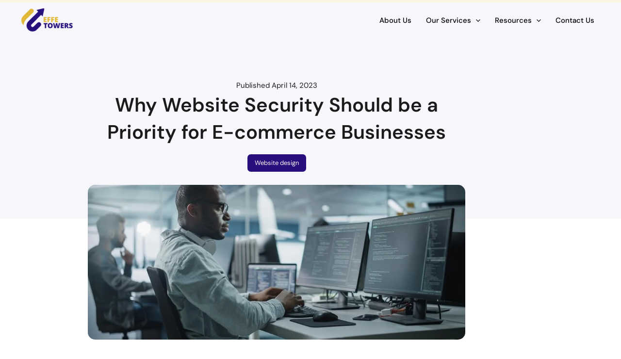

--- FILE ---
content_type: text/html; charset=utf-8
request_url: https://www.google.com/recaptcha/api2/aframe
body_size: -250
content:
<!DOCTYPE HTML><html><head><meta http-equiv="content-type" content="text/html; charset=UTF-8"></head><body><script nonce="ic4CC9kt-oKidF19qWmCGQ">/** Anti-fraud and anti-abuse applications only. See google.com/recaptcha */ try{var clients={'sodar':'https://pagead2.googlesyndication.com/pagead/sodar?'};window.addEventListener("message",function(a){try{if(a.source===window.parent){var b=JSON.parse(a.data);var c=clients[b['id']];if(c){var d=document.createElement('img');d.src=c+b['params']+'&rc='+(localStorage.getItem("rc::a")?sessionStorage.getItem("rc::b"):"");window.document.body.appendChild(d);sessionStorage.setItem("rc::e",parseInt(sessionStorage.getItem("rc::e")||0)+1);localStorage.setItem("rc::h",'1769941977580');}}}catch(b){}});window.parent.postMessage("_grecaptcha_ready", "*");}catch(b){}</script></body></html>

--- FILE ---
content_type: text/css
request_url: https://effetowers.com/wp-content/uploads/elementor/css/post-6750.css?ver=1769902404
body_size: 2862
content:
.elementor-6750 .elementor-element.elementor-element-09f6646:not(.elementor-motion-effects-element-type-background), .elementor-6750 .elementor-element.elementor-element-09f6646 > .elementor-motion-effects-container > .elementor-motion-effects-layer{background-color:var( --e-global-color-3080590 );}.elementor-6750 .elementor-element.elementor-element-09f6646{transition:background 0.3s, border 0.3s, border-radius 0.3s, box-shadow 0.3s;padding:250px 0px 200px 0px;overflow:visible;}.elementor-6750 .elementor-element.elementor-element-09f6646 > .elementor-background-overlay{transition:background 0.3s, border-radius 0.3s, opacity 0.3s;}.elementor-6750 .elementor-element.elementor-element-da87bde > .elementor-widget-wrap > .elementor-widget:not(.elementor-widget__width-auto):not(.elementor-widget__width-initial):not(:last-child):not(.elementor-absolute){margin-block-end:0px;}.elementor-6750 .elementor-element.elementor-element-aa09498{margin-top:-487px;margin-bottom:0px;padding:100px 0px 0px 0px;z-index:4;overflow:visible;}.elementor-6750 .elementor-element.elementor-element-768c84e > .elementor-widget-wrap > .elementor-widget:not(.elementor-widget__width-auto):not(.elementor-widget__width-initial):not(:last-child):not(.elementor-absolute){margin-block-end:0px;}.elementor-widget-post-info .eael-protected-content-message{font-family:var( --e-global-typography-secondary-font-family ), Sans-serif;font-weight:var( --e-global-typography-secondary-font-weight );}.elementor-widget-post-info .protected-content-error-msg{font-family:var( --e-global-typography-secondary-font-family ), Sans-serif;font-weight:var( --e-global-typography-secondary-font-weight );}.elementor-widget-post-info .elementor-icon-list-item:not(:last-child):after{border-color:var( --e-global-color-text );}.elementor-widget-post-info .elementor-icon-list-icon i{color:var( --e-global-color-primary );}.elementor-widget-post-info .elementor-icon-list-icon svg{fill:var( --e-global-color-primary );}.elementor-widget-post-info .elementor-icon-list-text, .elementor-widget-post-info .elementor-icon-list-text a{color:var( --e-global-color-secondary );}.elementor-widget-post-info .elementor-icon-list-item{font-family:var( --e-global-typography-text-font-family ), Sans-serif;font-weight:var( --e-global-typography-text-font-weight );}.elementor-6750 .elementor-element.elementor-element-b886a2c > .elementor-widget-container{padding:90px 0px 0px 0px;}.elementor-6750 .elementor-element.elementor-element-b886a2c .elementor-icon-list-icon{width:14px;}.elementor-6750 .elementor-element.elementor-element-b886a2c .elementor-icon-list-icon i{font-size:14px;}.elementor-6750 .elementor-element.elementor-element-b886a2c .elementor-icon-list-icon svg{--e-icon-list-icon-size:14px;}.elementor-6750 .elementor-element.elementor-element-b886a2c .elementor-icon-list-text, .elementor-6750 .elementor-element.elementor-element-b886a2c .elementor-icon-list-text a{color:var( --e-global-color-text );}.elementor-widget-theme-post-title .eael-protected-content-message{font-family:var( --e-global-typography-secondary-font-family ), Sans-serif;font-weight:var( --e-global-typography-secondary-font-weight );}.elementor-widget-theme-post-title .protected-content-error-msg{font-family:var( --e-global-typography-secondary-font-family ), Sans-serif;font-weight:var( --e-global-typography-secondary-font-weight );}.elementor-widget-theme-post-title .elementor-heading-title{font-family:var( --e-global-typography-primary-font-family ), Sans-serif;font-weight:var( --e-global-typography-primary-font-weight );color:var( --e-global-color-primary );}.elementor-6750 .elementor-element.elementor-element-3b1153e > .elementor-widget-container{padding:0px 0px 18px 0px;}.elementor-6750 .elementor-element.elementor-element-3b1153e{text-align:center;}.elementor-6750 .elementor-element.elementor-element-3b1153e .elementor-heading-title{font-family:"DM Sans", Sans-serif;font-weight:600;color:var( --e-global-color-text );}.elementor-widget-jet-listing-dynamic-terms .eael-protected-content-message{font-family:var( --e-global-typography-secondary-font-family ), Sans-serif;font-weight:var( --e-global-typography-secondary-font-weight );}.elementor-widget-jet-listing-dynamic-terms .protected-content-error-msg{font-family:var( --e-global-typography-secondary-font-family ), Sans-serif;font-weight:var( --e-global-typography-secondary-font-weight );}.elementor-6750 .elementor-element.elementor-element-c2b60c8 .jet-listing-dynamic-terms__link{background-color:var( --e-global-color-primary );font-size:13px;color:#FFFFFF;padding:6px 15px 6px 15px;border-radius:7px 7px 7px 7px;}.elementor-6750 .elementor-element.elementor-element-c2b60c8 > .elementor-widget-container{padding:0px 0px 27px 0px;}.elementor-6750 .elementor-element.elementor-element-c2b60c8 .jet-listing-dynamic-terms{text-align:center;}.elementor-widget-theme-post-featured-image .eael-protected-content-message{font-family:var( --e-global-typography-secondary-font-family ), Sans-serif;font-weight:var( --e-global-typography-secondary-font-weight );}.elementor-widget-theme-post-featured-image .protected-content-error-msg{font-family:var( --e-global-typography-secondary-font-family ), Sans-serif;font-weight:var( --e-global-typography-secondary-font-weight );}.elementor-widget-theme-post-featured-image .widget-image-caption{color:var( --e-global-color-text );font-family:var( --e-global-typography-text-font-family ), Sans-serif;font-weight:var( --e-global-typography-text-font-weight );}.elementor-6750 .elementor-element.elementor-element-dec36e4 img{width:100%;max-width:100%;height:319px;object-fit:cover;object-position:center center;border-radius:15px 15px 15px 15px;}.elementor-6750 .elementor-element.elementor-element-cca82d5{padding:0px 0px 50px 0px;overflow:visible;}.elementor-widget-html .eael-protected-content-message{font-family:var( --e-global-typography-secondary-font-family ), Sans-serif;font-weight:var( --e-global-typography-secondary-font-weight );}.elementor-widget-html .protected-content-error-msg{font-family:var( --e-global-typography-secondary-font-family ), Sans-serif;font-weight:var( --e-global-typography-secondary-font-weight );}.elementor-widget-author-box .eael-protected-content-message{font-family:var( --e-global-typography-secondary-font-family ), Sans-serif;font-weight:var( --e-global-typography-secondary-font-weight );}.elementor-widget-author-box .protected-content-error-msg{font-family:var( --e-global-typography-secondary-font-family ), Sans-serif;font-weight:var( --e-global-typography-secondary-font-weight );}.elementor-widget-author-box .elementor-author-box__name{color:var( --e-global-color-secondary );font-family:var( --e-global-typography-primary-font-family ), Sans-serif;font-weight:var( --e-global-typography-primary-font-weight );}.elementor-widget-author-box .elementor-author-box__bio{color:var( --e-global-color-text );font-family:var( --e-global-typography-text-font-family ), Sans-serif;font-weight:var( --e-global-typography-text-font-weight );}.elementor-widget-author-box .elementor-author-box__button{color:var( --e-global-color-secondary );border-color:var( --e-global-color-secondary );font-family:var( --e-global-typography-accent-font-family ), Sans-serif;font-weight:var( --e-global-typography-accent-font-weight );}.elementor-widget-author-box .elementor-author-box__button:hover{border-color:var( --e-global-color-secondary );color:var( --e-global-color-secondary );}.elementor-6750 .elementor-element.elementor-element-62fe5ab{width:auto;max-width:auto;align-self:center;}.elementor-6750 .elementor-element.elementor-element-62fe5ab .elementor-author-box__avatar img{width:45px;height:45px;}body.rtl .elementor-6750 .elementor-element.elementor-element-62fe5ab.elementor-author-box--layout-image-left .elementor-author-box__avatar,
					 body:not(.rtl) .elementor-6750 .elementor-element.elementor-element-62fe5ab:not(.elementor-author-box--layout-image-above) .elementor-author-box__avatar{margin-right:14px;margin-left:0;}body:not(.rtl) .elementor-6750 .elementor-element.elementor-element-62fe5ab.elementor-author-box--layout-image-right .elementor-author-box__avatar,
					 body.rtl .elementor-6750 .elementor-element.elementor-element-62fe5ab:not(.elementor-author-box--layout-image-above) .elementor-author-box__avatar{margin-left:14px;margin-right:0;}.elementor-6750 .elementor-element.elementor-element-62fe5ab.elementor-author-box--layout-image-above .elementor-author-box__avatar{margin-bottom:14px;}.elementor-6750 .elementor-element.elementor-element-62fe5ab .elementor-author-box__name{color:#54595F;font-family:"DM Sans", Sans-serif;font-size:19px;font-weight:600;}.elementor-widget-spacer .eael-protected-content-message{font-family:var( --e-global-typography-secondary-font-family ), Sans-serif;font-weight:var( --e-global-typography-secondary-font-weight );}.elementor-widget-spacer .protected-content-error-msg{font-family:var( --e-global-typography-secondary-font-family ), Sans-serif;font-weight:var( --e-global-typography-secondary-font-weight );}.elementor-6750 .elementor-element.elementor-element-8c844f5{--spacer-size:16px;}.elementor-widget-theme-post-content .eael-protected-content-message{font-family:var( --e-global-typography-secondary-font-family ), Sans-serif;font-weight:var( --e-global-typography-secondary-font-weight );}.elementor-widget-theme-post-content .protected-content-error-msg{font-family:var( --e-global-typography-secondary-font-family ), Sans-serif;font-weight:var( --e-global-typography-secondary-font-weight );}.elementor-widget-theme-post-content{color:var( --e-global-color-text );font-family:var( --e-global-typography-text-font-family ), Sans-serif;font-weight:var( --e-global-typography-text-font-weight );}.elementor-6750 .elementor-element.elementor-element-3727c65{font-family:"DM Sans", Sans-serif;font-size:17px;font-weight:400;}.elementor-widget-share-buttons .eael-protected-content-message{font-family:var( --e-global-typography-secondary-font-family ), Sans-serif;font-weight:var( --e-global-typography-secondary-font-weight );}.elementor-widget-share-buttons .protected-content-error-msg{font-family:var( --e-global-typography-secondary-font-family ), Sans-serif;font-weight:var( --e-global-typography-secondary-font-weight );}.elementor-6750 .elementor-element.elementor-element-abe30d1{width:auto;max-width:auto;--grid-side-margin:10px;--grid-column-gap:10px;--grid-row-gap:10px;--grid-bottom-margin:10px;--e-share-buttons-primary-color:var( --e-global-color-primary );}.elementor-6750 .elementor-element.elementor-element-abe30d1 .elementor-share-btn{font-size:calc(0.85px * 10);}.elementor-6750 .elementor-element.elementor-element-abe30d1 .elementor-share-btn__icon{--e-share-buttons-icon-size:1.6em;}.elementor-6750 .elementor-element.elementor-element-c6a20e3{--spacer-size:118px;}.elementor-widget-heading .eael-protected-content-message{font-family:var( --e-global-typography-secondary-font-family ), Sans-serif;font-weight:var( --e-global-typography-secondary-font-weight );}.elementor-widget-heading .protected-content-error-msg{font-family:var( --e-global-typography-secondary-font-family ), Sans-serif;font-weight:var( --e-global-typography-secondary-font-weight );}.elementor-widget-heading .elementor-heading-title{font-family:var( --e-global-typography-primary-font-family ), Sans-serif;font-weight:var( --e-global-typography-primary-font-weight );color:var( --e-global-color-primary );}.elementor-6750 .elementor-element.elementor-element-0860eef .elementor-heading-title{color:var( --e-global-color-text );}.elementor-widget-posts .elementor-button{background-color:var( --e-global-color-accent );font-family:var( --e-global-typography-accent-font-family ), Sans-serif;font-weight:var( --e-global-typography-accent-font-weight );}.elementor-widget-posts .eael-protected-content-message{font-family:var( --e-global-typography-secondary-font-family ), Sans-serif;font-weight:var( --e-global-typography-secondary-font-weight );}.elementor-widget-posts .protected-content-error-msg{font-family:var( --e-global-typography-secondary-font-family ), Sans-serif;font-weight:var( --e-global-typography-secondary-font-weight );}.elementor-widget-posts .elementor-post__title, .elementor-widget-posts .elementor-post__title a{color:var( --e-global-color-secondary );font-family:var( --e-global-typography-primary-font-family ), Sans-serif;font-weight:var( --e-global-typography-primary-font-weight );}.elementor-widget-posts .elementor-post__meta-data{font-family:var( --e-global-typography-secondary-font-family ), Sans-serif;font-weight:var( --e-global-typography-secondary-font-weight );}.elementor-widget-posts .elementor-post__excerpt p{font-family:var( --e-global-typography-text-font-family ), Sans-serif;font-weight:var( --e-global-typography-text-font-weight );}.elementor-widget-posts .elementor-post__read-more{color:var( --e-global-color-accent );}.elementor-widget-posts a.elementor-post__read-more{font-family:var( --e-global-typography-accent-font-family ), Sans-serif;font-weight:var( --e-global-typography-accent-font-weight );}.elementor-widget-posts .elementor-post__card .elementor-post__badge{background-color:var( --e-global-color-accent );font-family:var( --e-global-typography-accent-font-family ), Sans-serif;font-weight:var( --e-global-typography-accent-font-weight );}.elementor-widget-posts .elementor-pagination{font-family:var( --e-global-typography-secondary-font-family ), Sans-serif;font-weight:var( --e-global-typography-secondary-font-weight );}.elementor-widget-posts .e-load-more-message{font-family:var( --e-global-typography-secondary-font-family ), Sans-serif;font-weight:var( --e-global-typography-secondary-font-weight );}.elementor-6750 .elementor-element.elementor-element-af2ee4f{--grid-row-gap:35px;--grid-column-gap:30px;}.elementor-6750 .elementor-element.elementor-element-af2ee4f .elementor-posts-container .elementor-post__thumbnail{padding-bottom:calc( 0.66 * 100% );}.elementor-6750 .elementor-element.elementor-element-af2ee4f:after{content:"0.66";}.elementor-6750 .elementor-element.elementor-element-af2ee4f .elementor-post__thumbnail__link{width:34%;}.elementor-6750 .elementor-element.elementor-element-af2ee4f .elementor-post__meta-data span + span:before{content:"///";}.elementor-6750 .elementor-element.elementor-element-af2ee4f.elementor-posts--thumbnail-left .elementor-post__thumbnail__link{margin-right:20px;}.elementor-6750 .elementor-element.elementor-element-af2ee4f.elementor-posts--thumbnail-right .elementor-post__thumbnail__link{margin-left:20px;}.elementor-6750 .elementor-element.elementor-element-af2ee4f.elementor-posts--thumbnail-top .elementor-post__thumbnail__link{margin-bottom:20px;}.elementor-6750 .elementor-element.elementor-element-af2ee4f .elementor-post__title, .elementor-6750 .elementor-element.elementor-element-af2ee4f .elementor-post__title a{font-family:"DM Sans", Sans-serif;font-size:21px;font-weight:600;}.elementor-6750 .elementor-element.elementor-element-af2ee4f .elementor-post__excerpt p{font-family:"DM Sans", Sans-serif;font-size:16px;font-weight:400;}.elementor-6750 .elementor-element.elementor-element-af2ee4f .elementor-post__read-more{color:var( --e-global-color-primary );}.elementor-6750 .elementor-element.elementor-element-2982caf{--grid-row-gap:35px;--grid-column-gap:30px;}.elementor-6750 .elementor-element.elementor-element-2982caf .elementor-posts-container .elementor-post__thumbnail{padding-bottom:calc( 0.66 * 100% );}.elementor-6750 .elementor-element.elementor-element-2982caf:after{content:"0.66";}.elementor-6750 .elementor-element.elementor-element-2982caf .elementor-post__thumbnail__link{width:34%;}.elementor-6750 .elementor-element.elementor-element-2982caf .elementor-post__meta-data span + span:before{content:"///";}.elementor-6750 .elementor-element.elementor-element-2982caf.elementor-posts--thumbnail-left .elementor-post__thumbnail__link{margin-right:20px;}.elementor-6750 .elementor-element.elementor-element-2982caf.elementor-posts--thumbnail-right .elementor-post__thumbnail__link{margin-left:20px;}.elementor-6750 .elementor-element.elementor-element-2982caf.elementor-posts--thumbnail-top .elementor-post__thumbnail__link{margin-bottom:20px;}.elementor-6750 .elementor-element.elementor-element-2982caf .elementor-post__title, .elementor-6750 .elementor-element.elementor-element-2982caf .elementor-post__title a{font-family:"DM Sans", Sans-serif;font-size:21px;font-weight:600;}.elementor-6750 .elementor-element.elementor-element-2982caf .elementor-post__excerpt p{font-family:"DM Sans", Sans-serif;font-size:16px;font-weight:400;}.elementor-6750 .elementor-element.elementor-element-2982caf .elementor-post__read-more{color:var( --e-global-color-primary );}.elementor-6750 .elementor-element.elementor-element-9fef382:not(.elementor-motion-effects-element-type-background), .elementor-6750 .elementor-element.elementor-element-9fef382 > .elementor-motion-effects-container > .elementor-motion-effects-layer{background-color:#FFFFFF;}.elementor-6750 .elementor-element.elementor-element-9fef382, .elementor-6750 .elementor-element.elementor-element-9fef382 > .elementor-background-overlay{border-radius:21px 21px 21px 21px;}.elementor-6750 .elementor-element.elementor-element-9fef382{transition:background 0.3s, border 0.3s, border-radius 0.3s, box-shadow 0.3s;margin-top:0px;margin-bottom:90px;padding:60px 30px 35px 30px;overflow:visible;}.elementor-6750 .elementor-element.elementor-element-9fef382 > .elementor-background-overlay{transition:background 0.3s, border-radius 0.3s, opacity 0.3s;}.elementor-bc-flex-widget .elementor-6750 .elementor-element.elementor-element-fb7485a.elementor-column .elementor-widget-wrap{align-items:center;}.elementor-6750 .elementor-element.elementor-element-fb7485a.elementor-column.elementor-element[data-element_type="column"] > .elementor-widget-wrap.elementor-element-populated{align-content:center;align-items:center;}.elementor-6750 .elementor-element.elementor-element-fb7485a.elementor-column > .elementor-widget-wrap{justify-content:flex-start;}.elementor-6750 .elementor-element.elementor-element-fb7485a > .elementor-widget-wrap > .elementor-widget:not(.elementor-widget__width-auto):not(.elementor-widget__width-initial):not(:last-child):not(.elementor-absolute){margin-block-end:0px;}.elementor-6750 .elementor-element.elementor-element-aa95481:not(.elementor-motion-effects-element-type-background), .elementor-6750 .elementor-element.elementor-element-aa95481 > .elementor-motion-effects-container > .elementor-motion-effects-layer{background-color:var( --e-global-color-3080590 );}.elementor-6750 .elementor-element.elementor-element-aa95481, .elementor-6750 .elementor-element.elementor-element-aa95481 > .elementor-background-overlay{border-radius:21px 21px 21px 21px;}.elementor-6750 .elementor-element.elementor-element-aa95481{transition:background 0.3s, border 0.3s, border-radius 0.3s, box-shadow 0.3s;margin-top:0px;margin-bottom:30px;padding:68px 40px 49px 40px;overflow:visible;}.elementor-6750 .elementor-element.elementor-element-aa95481 > .elementor-background-overlay{transition:background 0.3s, border-radius 0.3s, opacity 0.3s;}.elementor-6750 .elementor-element.elementor-element-552e666 > .elementor-widget-container{margin:0px 0px 9px 0px;}.elementor-6750 .elementor-element.elementor-element-552e666{text-align:start;}.elementor-6750 .elementor-element.elementor-element-552e666 .elementor-heading-title{font-family:"DM Sans", Sans-serif;font-weight:bold;color:#290F7D;}.elementor-widget-form .eael-protected-content-message{font-family:var( --e-global-typography-secondary-font-family ), Sans-serif;font-weight:var( --e-global-typography-secondary-font-weight );}.elementor-widget-form .protected-content-error-msg{font-family:var( --e-global-typography-secondary-font-family ), Sans-serif;font-weight:var( --e-global-typography-secondary-font-weight );}.elementor-widget-form .elementor-field-group > label, .elementor-widget-form .elementor-field-subgroup label{color:var( --e-global-color-text );}.elementor-widget-form .elementor-field-group > label{font-family:var( --e-global-typography-text-font-family ), Sans-serif;font-weight:var( --e-global-typography-text-font-weight );}.elementor-widget-form .elementor-field-type-html{color:var( --e-global-color-text );font-family:var( --e-global-typography-text-font-family ), Sans-serif;font-weight:var( --e-global-typography-text-font-weight );}.elementor-widget-form .elementor-field-group .elementor-field{color:var( --e-global-color-text );}.elementor-widget-form .elementor-field-group .elementor-field, .elementor-widget-form .elementor-field-subgroup label{font-family:var( --e-global-typography-text-font-family ), Sans-serif;font-weight:var( --e-global-typography-text-font-weight );}.elementor-widget-form .elementor-button{font-family:var( --e-global-typography-accent-font-family ), Sans-serif;font-weight:var( --e-global-typography-accent-font-weight );}.elementor-widget-form .e-form__buttons__wrapper__button-next{background-color:var( --e-global-color-accent );}.elementor-widget-form .elementor-button[type="submit"]{background-color:var( --e-global-color-accent );}.elementor-widget-form .e-form__buttons__wrapper__button-previous{background-color:var( --e-global-color-accent );}.elementor-widget-form .elementor-message{font-family:var( --e-global-typography-text-font-family ), Sans-serif;font-weight:var( --e-global-typography-text-font-weight );}.elementor-widget-form .e-form__indicators__indicator, .elementor-widget-form .e-form__indicators__indicator__label{font-family:var( --e-global-typography-accent-font-family ), Sans-serif;font-weight:var( --e-global-typography-accent-font-weight );}.elementor-widget-form{--e-form-steps-indicator-inactive-primary-color:var( --e-global-color-text );--e-form-steps-indicator-active-primary-color:var( --e-global-color-accent );--e-form-steps-indicator-completed-primary-color:var( --e-global-color-accent );--e-form-steps-indicator-progress-color:var( --e-global-color-accent );--e-form-steps-indicator-progress-background-color:var( --e-global-color-text );--e-form-steps-indicator-progress-meter-color:var( --e-global-color-text );}.elementor-widget-form .e-form__indicators__indicator__progress__meter{font-family:var( --e-global-typography-accent-font-family ), Sans-serif;font-weight:var( --e-global-typography-accent-font-weight );}.elementor-6750 .elementor-element.elementor-element-db51451 .elementor-field-group{padding-right:calc( 10px/2 );padding-left:calc( 10px/2 );margin-bottom:10px;}.elementor-6750 .elementor-element.elementor-element-db51451 .elementor-form-fields-wrapper{margin-left:calc( -10px/2 );margin-right:calc( -10px/2 );margin-bottom:-10px;}.elementor-6750 .elementor-element.elementor-element-db51451 .elementor-field-group.recaptcha_v3-bottomleft, .elementor-6750 .elementor-element.elementor-element-db51451 .elementor-field-group.recaptcha_v3-bottomright{margin-bottom:0;}body.rtl .elementor-6750 .elementor-element.elementor-element-db51451 .elementor-labels-inline .elementor-field-group > label{padding-left:0px;}body:not(.rtl) .elementor-6750 .elementor-element.elementor-element-db51451 .elementor-labels-inline .elementor-field-group > label{padding-right:0px;}body .elementor-6750 .elementor-element.elementor-element-db51451 .elementor-labels-above .elementor-field-group > label{padding-bottom:0px;}.elementor-6750 .elementor-element.elementor-element-db51451 .elementor-field-type-html{padding-bottom:0px;}.elementor-6750 .elementor-element.elementor-element-db51451 .elementor-field-group .elementor-field:not(.elementor-select-wrapper){background-color:#ffffff;}.elementor-6750 .elementor-element.elementor-element-db51451 .elementor-field-group .elementor-select-wrapper select{background-color:#ffffff;}.elementor-6750 .elementor-element.elementor-element-db51451 .e-form__buttons__wrapper__button-next{background-color:var( --e-global-color-primary );color:#ffffff;}.elementor-6750 .elementor-element.elementor-element-db51451 .elementor-button[type="submit"]{background-color:var( --e-global-color-primary );color:#ffffff;}.elementor-6750 .elementor-element.elementor-element-db51451 .elementor-button[type="submit"] svg *{fill:#ffffff;}.elementor-6750 .elementor-element.elementor-element-db51451 .e-form__buttons__wrapper__button-previous{color:#ffffff;}.elementor-6750 .elementor-element.elementor-element-db51451 .e-form__buttons__wrapper__button-next:hover{color:#ffffff;}.elementor-6750 .elementor-element.elementor-element-db51451 .elementor-button[type="submit"]:hover{color:#ffffff;}.elementor-6750 .elementor-element.elementor-element-db51451 .elementor-button[type="submit"]:hover svg *{fill:#ffffff;}.elementor-6750 .elementor-element.elementor-element-db51451 .e-form__buttons__wrapper__button-previous:hover{color:#ffffff;}.elementor-6750 .elementor-element.elementor-element-db51451 .elementor-button{padding:0px 0px 0px 0px;}.elementor-6750 .elementor-element.elementor-element-db51451{--e-form-steps-indicators-spacing:20px;--e-form-steps-indicator-padding:30px;--e-form-steps-indicator-inactive-secondary-color:#ffffff;--e-form-steps-indicator-active-secondary-color:#ffffff;--e-form-steps-indicator-completed-secondary-color:#ffffff;--e-form-steps-divider-width:1px;--e-form-steps-divider-gap:10px;}.eael-reading-progress-wrap .eael-reading-progress{height:5px !important;}.eael-reading-progress-wrap .eael-reading-progress .eael-reading-progress-fill{height:5px !important;background-color:var( --e-global-color-accent );transition:width 50ms ease;}.eael-reading-progress{background-color:var( --e-global-color-80fc526 );}body.elementor-page-6750 .eael-toc.eael-sticky .eael-toc-body{max-height:50vh;height:50vh;}body.elementor-page-6750 .eael-toc.eael-sticky{top:200px !important;}body.elementor-page-6750 .eael-toc{z-index:9999;width:300px;}body.elementor-page-6750 .eael-toc .eael-toc-body ul.eael-toc-list.eael-toc-bullet li:before{width:8px;height:8px;top:-2px;}body.elementor-page-6750 .eael-toc:not(.eael-toc-right){border-top-right-radius:5px;border-bottom-right-radius:5px;}body.elementor-page-6750 .eael-toc:not(.eael-toc-right) .eael-toc-header{border-top-right-radius:5px;}body.elementor-page-6750 .eael-toc:not(.eael-toc-right) .eael-toc-body{border-bottom-right-radius:5px;}body.elementor-page-6750 .eael-toc.eael-toc-right{border-top-left-radius:5px;border-bottom-left-radius:5px;}body.elementor-page-6750 .eael-toc.eael-toc-right .eael-toc-header{border-top-left-radius:5px;}body.elementor-page-6750 .eael-toc.eael-toc-right .eael-toc-body{border-bottom-left-radius:5px;}body.elementor-page-6750 .eael-toc .eael-toc-header{background-color:var( --e-global-color-primary );}body.elementor-page-6750 .eael-toc.collapsed .eael-toc-button{background-color:var( --e-global-color-primary );color:#ffffff;}body.elementor-page-6750 .eael-toc .eael-toc-header .eael-toc-title{color:#ffffff;}body.elementor-page-6750 .eael-toc .eael-toc-close{background-color:#ffffff;color:var( --e-global-color-primary );}body.elementor-page-6750 .eael-toc .eael-toc-body{background-color:var( --e-global-color-3080590 );}body.elementor-page-6750 .eael-toc .eael-toc-body .eael-toc-list li{color:#707070;padding-top:8px;padding-bottom:8px;}body.elementor-page-6750 .eael-toc .eael-toc-body .eael-toc-list.eael-toc-number li:before{color:#707070;}body.elementor-page-6750 .eael-toc .eael-toc-body .eael-toc-list.eael-toc-bullet li:before{background-color:#707070;}body.elementor-page-6750 .eael-toc .eael-toc-body .eael-toc-list li a{color:#707070;}body.elementor-page-6750 .eael-toc .eael-toc-body .eael-toc-list li:hover{color:var( --e-global-color-primary );}body.elementor-page-6750 .eael-toc .eael-toc-body .eael-toc-list.eael-toc-number li:hover:before{color:var( --e-global-color-primary );}body.elementor-page-6750 .eael-toc .eael-toc-body .eael-toc-list.eael-toc-bullet li:hover:before{background-color:var( --e-global-color-primary );}body.elementor-page-6750 .eael-toc .eael-toc-body .eael-toc-list li:hover > a{color:var( --e-global-color-primary );}body.elementor-page-6750 .eael-toc .eael-toc-body .eael-toc-list li:hover > a:before{border-bottom-color:var( --e-global-color-primary );}body.elementor-page-6750 .eael-toc .eael-toc-body .eael-toc-list li:hover > a:after{background-color:var( --e-global-color-primary );}body.elementor-page-6750 .eael-toc .eael-toc-body .eael-toc-list li.eael-highlight-active{color:var( --e-global-color-primary );}body.elementor-page-6750 .eael-toc .eael-toc-body .eael-toc-list.eael-toc-number li.eael-highlight-active:before{color:var( --e-global-color-primary );}body.elementor-page-6750 .eael-toc .eael-toc-body .eael-toc-list.eael-toc-bullet li.eael-highlight-active:before{background-color:var( --e-global-color-primary );}body.elementor-page-6750 .eael-toc .eael-toc-body .eael-toc-list li.eael-highlight-active > a{color:var( --e-global-color-primary );}body.elementor-page-6750 .eael-toc .eael-toc-body .eael-toc-list li.eael-highlight-active > a:before{border-bottom-color:var( --e-global-color-primary );}body.elementor-page-6750 .eael-toc .eael-toc-body .eael-toc-list li.eael-highlight-active > a:after{background-color:var( --e-global-color-primary );}body.elementor-page-6750 .eael-toc .eael-toc-body .eael-toc-list li.eael-highlight-parent{color:var( --e-global-color-primary );}body.elementor-page-6750 .eael-toc .eael-toc-body .eael-toc-list.eael-toc-number li.eael-highlight-parent:before{color:var( --e-global-color-primary );}body.elementor-page-6750 .eael-toc .eael-toc-body .eael-toc-list.eael-toc-bullet li.eael-highlight-parent:before{background-color:var( --e-global-color-primary );}body.elementor-page-6750 .eael-toc .eael-toc-body .eael-toc-list li.eael-highlight-parent > a{color:var( --e-global-color-primary );}body.elementor-page-6750 .eael-toc .eael-toc-body .eael-toc-list li ul li{padding-top:1px;padding-bottom:1px;}body.elementor-page-6750 .eael-toc .eael-toc-body .eael-toc-list > li:not(:last-child){border-bottom:0.5px dashed;border-bottom-color:#c6c4cf;}@media(max-width:1024px){ .elementor-6750 .elementor-element.elementor-element-abe30d1{--grid-side-margin:10px;--grid-column-gap:10px;--grid-row-gap:10px;--grid-bottom-margin:10px;}}@media(max-width:767px){.elementor-6750 .elementor-element.elementor-element-09f6646{padding:250px 0px 170px 0px;}.elementor-6750 .elementor-element.elementor-element-aa09498{margin-top:-458px;margin-bottom:0px;padding:0px 10px 0px 10px;}.elementor-6750 .elementor-element.elementor-element-b886a2c > .elementor-widget-container{padding:160px 0px 0px 0px;}.elementor-6750 .elementor-element.elementor-element-3b1153e .elementor-heading-title{font-size:25px;}.elementor-6750 .elementor-element.elementor-element-dec36e4 img{height:190px;}.elementor-6750 .elementor-element.elementor-element-cca82d5{padding:0px 10px 80px 10px;}.elementor-6750 .elementor-element.elementor-element-62fe5ab .elementor-author-box__avatar img{width:34px;height:34px;}.elementor-6750 .elementor-element.elementor-element-62fe5ab .elementor-author-box__name{font-size:15px;}.elementor-6750 .elementor-element.elementor-element-3727c65 > .elementor-widget-container{padding:0px 0px 0px 0px;}.elementor-6750 .elementor-element.elementor-element-3727c65{font-size:16px;} .elementor-6750 .elementor-element.elementor-element-abe30d1{--grid-side-margin:10px;--grid-column-gap:10px;--grid-row-gap:10px;--grid-bottom-margin:10px;}.elementor-6750 .elementor-element.elementor-element-abe30d1 .elementor-share-btn{font-size:calc(0.7px * 10);}.elementor-6750 .elementor-element.elementor-element-af2ee4f .elementor-posts-container .elementor-post__thumbnail{padding-bottom:calc( 1.56 * 100% );}.elementor-6750 .elementor-element.elementor-element-af2ee4f:after{content:"1.56";}.elementor-6750 .elementor-element.elementor-element-af2ee4f .elementor-post__thumbnail__link{width:34%;}.elementor-6750 .elementor-element.elementor-element-2982caf .elementor-posts-container .elementor-post__thumbnail{padding-bottom:calc( 0.44 * 100% );}.elementor-6750 .elementor-element.elementor-element-2982caf:after{content:"0.44";}.elementor-6750 .elementor-element.elementor-element-2982caf .elementor-post__thumbnail__link{width:100%;}.elementor-6750 .elementor-element.elementor-element-9fef382{padding:20px 20px 20px 20px;}.elementor-6750 .elementor-element.elementor-element-aa95481{padding:49px 9px 39px 9px;}}@media(min-width:768px){.elementor-6750 .elementor-element.elementor-element-269addf{width:15%;}.elementor-6750 .elementor-element.elementor-element-da87bde{width:70%;}.elementor-6750 .elementor-element.elementor-element-958998d{width:15%;}.elementor-6750 .elementor-element.elementor-element-a96d754{width:15%;}.elementor-6750 .elementor-element.elementor-element-768c84e{width:70%;}.elementor-6750 .elementor-element.elementor-element-7ae700c{width:15%;}.elementor-6750 .elementor-element.elementor-element-44ef74b{width:15%;}.elementor-6750 .elementor-element.elementor-element-26323ec{width:70%;}.elementor-6750 .elementor-element.elementor-element-f2bc321{width:15%;}}

--- FILE ---
content_type: text/css
request_url: https://effetowers.com/wp-content/uploads/elementor/css/post-6878.css?ver=1769901516
body_size: 115
content:
.elementor-6878 .elementor-element.elementor-element-2259747{overflow:visible;}.elementor-6878 .elementor-element.elementor-element-b0677d3 > .elementor-element-populated{padding:69px 39px 69px 39px;}.elementor-widget-shortcode .eael-protected-content-message{font-family:var( --e-global-typography-secondary-font-family ), Sans-serif;font-weight:var( --e-global-typography-secondary-font-weight );}.elementor-widget-shortcode .protected-content-error-msg{font-family:var( --e-global-typography-secondary-font-family ), Sans-serif;font-weight:var( --e-global-typography-secondary-font-weight );}#elementor-popup-modal-6878{background-color:rgba(0,0,0,.8);justify-content:center;align-items:center;pointer-events:all;}#elementor-popup-modal-6878 .dialog-message{width:640px;height:auto;}#elementor-popup-modal-6878 .dialog-close-button{display:flex;}#elementor-popup-modal-6878 .dialog-widget-content{box-shadow:2px 8px 23px 3px rgba(0,0,0,0.2);}